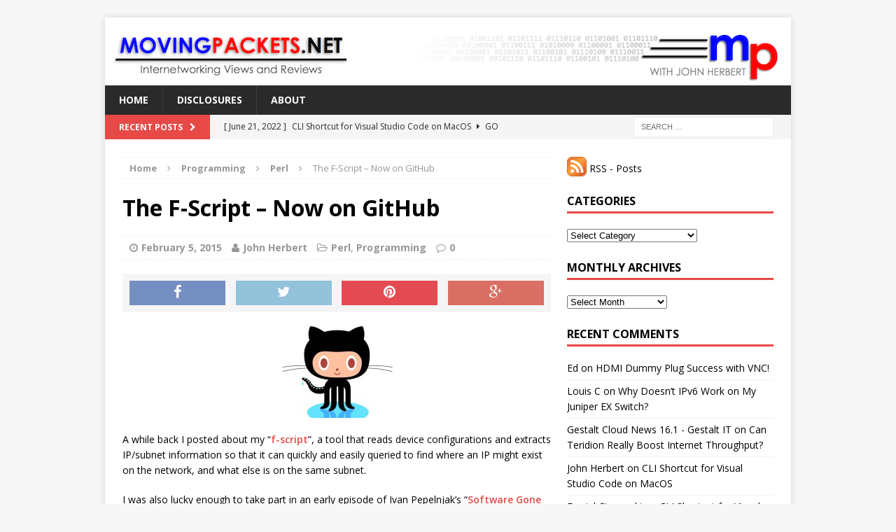

--- FILE ---
content_type: text/html; charset=UTF-8
request_url: https://movingpackets.net/2015/02/05/f-script-now-github/
body_size: 15560
content:
<!DOCTYPE html>
<html class="no-js mh-one-sb" lang="en-US">
<head>
<meta charset="UTF-8">
<meta name="viewport" content="width=device-width, initial-scale=1.0">
<link rel="profile" href="https://gmpg.org/xfn/11" />
<link rel="pingback" href="https://movingpackets.net/xmlrpc.php" />
<meta name='robots' content='index, follow, max-image-preview:large, max-snippet:-1, max-video-preview:-1' />

	<!-- This site is optimized with the Yoast SEO plugin v23.0 - https://yoast.com/wordpress/plugins/seo/ -->
	<title>The F-Script - Now on GitHub - MovingPackets.net</title>
	<meta name="description" content="I have delivered on my promise to put my &quot;f-script&quot; up on GitHub. Link within!" />
	<link rel="canonical" href="https://movingpackets.net/2015/02/05/f-script-now-github/" />
	<meta property="og:locale" content="en_US" />
	<meta property="og:type" content="article" />
	<meta property="og:title" content="The F-Script - Now on GitHub - MovingPackets.net" />
	<meta property="og:description" content="I have delivered on my promise to put my &quot;f-script&quot; up on GitHub. Link within!" />
	<meta property="og:url" content="https://movingpackets.net/2015/02/05/f-script-now-github/" />
	<meta property="og:site_name" content="MovingPackets.net" />
	<meta property="article:published_time" content="2015-02-05T19:11:00+00:00" />
	<meta property="og:image" content="https://static.movingpackets.net/2013/12/github-logo-transparent.jpg" />
	<meta property="og:image:width" content="1024" />
	<meta property="og:image:height" content="1024" />
	<meta property="og:image:type" content="image/jpeg" />
	<meta name="author" content="John Herbert" />
	<meta name="twitter:card" content="summary_large_image" />
	<meta name="twitter:creator" content="@mrtugs" />
	<meta name="twitter:site" content="@mrtugs" />
	<meta name="twitter:label1" content="Written by" />
	<meta name="twitter:data1" content="John Herbert" />
	<meta name="twitter:label2" content="Est. reading time" />
	<meta name="twitter:data2" content="1 minute" />
	<script type="application/ld+json" class="yoast-schema-graph">{"@context":"https://schema.org","@graph":[{"@type":"Article","@id":"https://movingpackets.net/2015/02/05/f-script-now-github/#article","isPartOf":{"@id":"https://movingpackets.net/2015/02/05/f-script-now-github/"},"author":{"name":"John Herbert","@id":"https://movingpackets.net/#/schema/person/67d9c29e7a105394c6dd501777e8c963"},"headline":"The F-Script &#8211; Now on GitHub","datePublished":"2015-02-05T19:11:00+00:00","dateModified":"2015-02-05T19:11:00+00:00","mainEntityOfPage":{"@id":"https://movingpackets.net/2015/02/05/f-script-now-github/"},"wordCount":280,"commentCount":0,"publisher":{"@id":"https://movingpackets.net/#/schema/person/67d9c29e7a105394c6dd501777e8c963"},"image":{"@id":"https://movingpackets.net/2015/02/05/f-script-now-github/#primaryimage"},"thumbnailUrl":"https://static.movingpackets.net/2013/12/github-logo-transparent.jpg","keywords":["GitHub","script"],"articleSection":["Perl","Programming"],"inLanguage":"en-US","potentialAction":[{"@type":"CommentAction","name":"Comment","target":["https://movingpackets.net/2015/02/05/f-script-now-github/#respond"]}]},{"@type":"WebPage","@id":"https://movingpackets.net/2015/02/05/f-script-now-github/","url":"https://movingpackets.net/2015/02/05/f-script-now-github/","name":"The F-Script - Now on GitHub - MovingPackets.net","isPartOf":{"@id":"https://movingpackets.net/#website"},"primaryImageOfPage":{"@id":"https://movingpackets.net/2015/02/05/f-script-now-github/#primaryimage"},"image":{"@id":"https://movingpackets.net/2015/02/05/f-script-now-github/#primaryimage"},"thumbnailUrl":"https://static.movingpackets.net/2013/12/github-logo-transparent.jpg","datePublished":"2015-02-05T19:11:00+00:00","dateModified":"2015-02-05T19:11:00+00:00","description":"I have delivered on my promise to put my \"f-script\" up on GitHub. Link within!","breadcrumb":{"@id":"https://movingpackets.net/2015/02/05/f-script-now-github/#breadcrumb"},"inLanguage":"en-US","potentialAction":[{"@type":"ReadAction","target":["https://movingpackets.net/2015/02/05/f-script-now-github/"]}]},{"@type":"ImageObject","inLanguage":"en-US","@id":"https://movingpackets.net/2015/02/05/f-script-now-github/#primaryimage","url":"https://static.movingpackets.net/2013/12/github-logo-transparent.jpg","contentUrl":"https://static.movingpackets.net/2013/12/github-logo-transparent.jpg","width":1024,"height":1024,"caption":"GitHub Logo"},{"@type":"BreadcrumbList","@id":"https://movingpackets.net/2015/02/05/f-script-now-github/#breadcrumb","itemListElement":[{"@type":"ListItem","position":1,"name":"Home","item":"https://movingpackets.net/"},{"@type":"ListItem","position":2,"name":"The F-Script &#8211; Now on GitHub"}]},{"@type":"WebSite","@id":"https://movingpackets.net/#website","url":"https://movingpackets.net/","name":"MovingPackets.net","description":"Internetworking Views and Reviews","publisher":{"@id":"https://movingpackets.net/#/schema/person/67d9c29e7a105394c6dd501777e8c963"},"potentialAction":[{"@type":"SearchAction","target":{"@type":"EntryPoint","urlTemplate":"https://movingpackets.net/?s={search_term_string}"},"query-input":"required name=search_term_string"}],"inLanguage":"en-US"},{"@type":["Person","Organization"],"@id":"https://movingpackets.net/#/schema/person/67d9c29e7a105394c6dd501777e8c963","name":"John Herbert","image":{"@type":"ImageObject","inLanguage":"en-US","@id":"https://movingpackets.net/#/schema/person/image/","url":"http://static.movingpackets.net/2011/04/johnherbert.jpeg","contentUrl":"http://static.movingpackets.net/2011/04/johnherbert.jpeg","width":180,"height":180,"caption":"John Herbert"},"logo":{"@id":"https://movingpackets.net/#/schema/person/image/"},"sameAs":["http://movingpackets.net/","https://x.com/mrtugs"],"url":"https://movingpackets.net/author/jgherbert/"}]}</script>
	<!-- / Yoast SEO plugin. -->


<link rel='dns-prefetch' href='//secure.gravatar.com' />
<link rel='dns-prefetch' href='//stats.wp.com' />
<link rel='dns-prefetch' href='//fonts.googleapis.com' />
<link rel='dns-prefetch' href='//v0.wordpress.com' />
<link rel="alternate" type="application/rss+xml" title="MovingPackets.net &raquo; Feed" href="https://movingpackets.net/feed/" />
<link rel="alternate" type="application/rss+xml" title="MovingPackets.net &raquo; Comments Feed" href="https://movingpackets.net/comments/feed/" />
<link rel="alternate" type="application/rss+xml" title="MovingPackets.net &raquo; The F-Script &#8211; Now on GitHub Comments Feed" href="https://movingpackets.net/2015/02/05/f-script-now-github/feed/" />
<link rel="alternate" title="oEmbed (JSON)" type="application/json+oembed" href="https://movingpackets.net/wp-json/oembed/1.0/embed?url=https%3A%2F%2Fmovingpackets.net%2F2015%2F02%2F05%2Ff-script-now-github%2F" />
<link rel="alternate" title="oEmbed (XML)" type="text/xml+oembed" href="https://movingpackets.net/wp-json/oembed/1.0/embed?url=https%3A%2F%2Fmovingpackets.net%2F2015%2F02%2F05%2Ff-script-now-github%2F&#038;format=xml" />
<style id='wp-img-auto-sizes-contain-inline-css' type='text/css'>
img:is([sizes=auto i],[sizes^="auto," i]){contain-intrinsic-size:3000px 1500px}
/*# sourceURL=wp-img-auto-sizes-contain-inline-css */
</style>
<style id='wp-emoji-styles-inline-css' type='text/css'>

	img.wp-smiley, img.emoji {
		display: inline !important;
		border: none !important;
		box-shadow: none !important;
		height: 1em !important;
		width: 1em !important;
		margin: 0 0.07em !important;
		vertical-align: -0.1em !important;
		background: none !important;
		padding: 0 !important;
	}
/*# sourceURL=wp-emoji-styles-inline-css */
</style>
<link rel='stylesheet' id='wp-block-library-css' href='https://movingpackets.net/wp-includes/css/dist/block-library/style.min.css?ver=6.9' type='text/css' media='all' />
<style id='global-styles-inline-css' type='text/css'>
:root{--wp--preset--aspect-ratio--square: 1;--wp--preset--aspect-ratio--4-3: 4/3;--wp--preset--aspect-ratio--3-4: 3/4;--wp--preset--aspect-ratio--3-2: 3/2;--wp--preset--aspect-ratio--2-3: 2/3;--wp--preset--aspect-ratio--16-9: 16/9;--wp--preset--aspect-ratio--9-16: 9/16;--wp--preset--color--black: #000000;--wp--preset--color--cyan-bluish-gray: #abb8c3;--wp--preset--color--white: #ffffff;--wp--preset--color--pale-pink: #f78da7;--wp--preset--color--vivid-red: #cf2e2e;--wp--preset--color--luminous-vivid-orange: #ff6900;--wp--preset--color--luminous-vivid-amber: #fcb900;--wp--preset--color--light-green-cyan: #7bdcb5;--wp--preset--color--vivid-green-cyan: #00d084;--wp--preset--color--pale-cyan-blue: #8ed1fc;--wp--preset--color--vivid-cyan-blue: #0693e3;--wp--preset--color--vivid-purple: #9b51e0;--wp--preset--gradient--vivid-cyan-blue-to-vivid-purple: linear-gradient(135deg,rgb(6,147,227) 0%,rgb(155,81,224) 100%);--wp--preset--gradient--light-green-cyan-to-vivid-green-cyan: linear-gradient(135deg,rgb(122,220,180) 0%,rgb(0,208,130) 100%);--wp--preset--gradient--luminous-vivid-amber-to-luminous-vivid-orange: linear-gradient(135deg,rgb(252,185,0) 0%,rgb(255,105,0) 100%);--wp--preset--gradient--luminous-vivid-orange-to-vivid-red: linear-gradient(135deg,rgb(255,105,0) 0%,rgb(207,46,46) 100%);--wp--preset--gradient--very-light-gray-to-cyan-bluish-gray: linear-gradient(135deg,rgb(238,238,238) 0%,rgb(169,184,195) 100%);--wp--preset--gradient--cool-to-warm-spectrum: linear-gradient(135deg,rgb(74,234,220) 0%,rgb(151,120,209) 20%,rgb(207,42,186) 40%,rgb(238,44,130) 60%,rgb(251,105,98) 80%,rgb(254,248,76) 100%);--wp--preset--gradient--blush-light-purple: linear-gradient(135deg,rgb(255,206,236) 0%,rgb(152,150,240) 100%);--wp--preset--gradient--blush-bordeaux: linear-gradient(135deg,rgb(254,205,165) 0%,rgb(254,45,45) 50%,rgb(107,0,62) 100%);--wp--preset--gradient--luminous-dusk: linear-gradient(135deg,rgb(255,203,112) 0%,rgb(199,81,192) 50%,rgb(65,88,208) 100%);--wp--preset--gradient--pale-ocean: linear-gradient(135deg,rgb(255,245,203) 0%,rgb(182,227,212) 50%,rgb(51,167,181) 100%);--wp--preset--gradient--electric-grass: linear-gradient(135deg,rgb(202,248,128) 0%,rgb(113,206,126) 100%);--wp--preset--gradient--midnight: linear-gradient(135deg,rgb(2,3,129) 0%,rgb(40,116,252) 100%);--wp--preset--font-size--small: 13px;--wp--preset--font-size--medium: 20px;--wp--preset--font-size--large: 36px;--wp--preset--font-size--x-large: 42px;--wp--preset--spacing--20: 0.44rem;--wp--preset--spacing--30: 0.67rem;--wp--preset--spacing--40: 1rem;--wp--preset--spacing--50: 1.5rem;--wp--preset--spacing--60: 2.25rem;--wp--preset--spacing--70: 3.38rem;--wp--preset--spacing--80: 5.06rem;--wp--preset--shadow--natural: 6px 6px 9px rgba(0, 0, 0, 0.2);--wp--preset--shadow--deep: 12px 12px 50px rgba(0, 0, 0, 0.4);--wp--preset--shadow--sharp: 6px 6px 0px rgba(0, 0, 0, 0.2);--wp--preset--shadow--outlined: 6px 6px 0px -3px rgb(255, 255, 255), 6px 6px rgb(0, 0, 0);--wp--preset--shadow--crisp: 6px 6px 0px rgb(0, 0, 0);}:where(.is-layout-flex){gap: 0.5em;}:where(.is-layout-grid){gap: 0.5em;}body .is-layout-flex{display: flex;}.is-layout-flex{flex-wrap: wrap;align-items: center;}.is-layout-flex > :is(*, div){margin: 0;}body .is-layout-grid{display: grid;}.is-layout-grid > :is(*, div){margin: 0;}:where(.wp-block-columns.is-layout-flex){gap: 2em;}:where(.wp-block-columns.is-layout-grid){gap: 2em;}:where(.wp-block-post-template.is-layout-flex){gap: 1.25em;}:where(.wp-block-post-template.is-layout-grid){gap: 1.25em;}.has-black-color{color: var(--wp--preset--color--black) !important;}.has-cyan-bluish-gray-color{color: var(--wp--preset--color--cyan-bluish-gray) !important;}.has-white-color{color: var(--wp--preset--color--white) !important;}.has-pale-pink-color{color: var(--wp--preset--color--pale-pink) !important;}.has-vivid-red-color{color: var(--wp--preset--color--vivid-red) !important;}.has-luminous-vivid-orange-color{color: var(--wp--preset--color--luminous-vivid-orange) !important;}.has-luminous-vivid-amber-color{color: var(--wp--preset--color--luminous-vivid-amber) !important;}.has-light-green-cyan-color{color: var(--wp--preset--color--light-green-cyan) !important;}.has-vivid-green-cyan-color{color: var(--wp--preset--color--vivid-green-cyan) !important;}.has-pale-cyan-blue-color{color: var(--wp--preset--color--pale-cyan-blue) !important;}.has-vivid-cyan-blue-color{color: var(--wp--preset--color--vivid-cyan-blue) !important;}.has-vivid-purple-color{color: var(--wp--preset--color--vivid-purple) !important;}.has-black-background-color{background-color: var(--wp--preset--color--black) !important;}.has-cyan-bluish-gray-background-color{background-color: var(--wp--preset--color--cyan-bluish-gray) !important;}.has-white-background-color{background-color: var(--wp--preset--color--white) !important;}.has-pale-pink-background-color{background-color: var(--wp--preset--color--pale-pink) !important;}.has-vivid-red-background-color{background-color: var(--wp--preset--color--vivid-red) !important;}.has-luminous-vivid-orange-background-color{background-color: var(--wp--preset--color--luminous-vivid-orange) !important;}.has-luminous-vivid-amber-background-color{background-color: var(--wp--preset--color--luminous-vivid-amber) !important;}.has-light-green-cyan-background-color{background-color: var(--wp--preset--color--light-green-cyan) !important;}.has-vivid-green-cyan-background-color{background-color: var(--wp--preset--color--vivid-green-cyan) !important;}.has-pale-cyan-blue-background-color{background-color: var(--wp--preset--color--pale-cyan-blue) !important;}.has-vivid-cyan-blue-background-color{background-color: var(--wp--preset--color--vivid-cyan-blue) !important;}.has-vivid-purple-background-color{background-color: var(--wp--preset--color--vivid-purple) !important;}.has-black-border-color{border-color: var(--wp--preset--color--black) !important;}.has-cyan-bluish-gray-border-color{border-color: var(--wp--preset--color--cyan-bluish-gray) !important;}.has-white-border-color{border-color: var(--wp--preset--color--white) !important;}.has-pale-pink-border-color{border-color: var(--wp--preset--color--pale-pink) !important;}.has-vivid-red-border-color{border-color: var(--wp--preset--color--vivid-red) !important;}.has-luminous-vivid-orange-border-color{border-color: var(--wp--preset--color--luminous-vivid-orange) !important;}.has-luminous-vivid-amber-border-color{border-color: var(--wp--preset--color--luminous-vivid-amber) !important;}.has-light-green-cyan-border-color{border-color: var(--wp--preset--color--light-green-cyan) !important;}.has-vivid-green-cyan-border-color{border-color: var(--wp--preset--color--vivid-green-cyan) !important;}.has-pale-cyan-blue-border-color{border-color: var(--wp--preset--color--pale-cyan-blue) !important;}.has-vivid-cyan-blue-border-color{border-color: var(--wp--preset--color--vivid-cyan-blue) !important;}.has-vivid-purple-border-color{border-color: var(--wp--preset--color--vivid-purple) !important;}.has-vivid-cyan-blue-to-vivid-purple-gradient-background{background: var(--wp--preset--gradient--vivid-cyan-blue-to-vivid-purple) !important;}.has-light-green-cyan-to-vivid-green-cyan-gradient-background{background: var(--wp--preset--gradient--light-green-cyan-to-vivid-green-cyan) !important;}.has-luminous-vivid-amber-to-luminous-vivid-orange-gradient-background{background: var(--wp--preset--gradient--luminous-vivid-amber-to-luminous-vivid-orange) !important;}.has-luminous-vivid-orange-to-vivid-red-gradient-background{background: var(--wp--preset--gradient--luminous-vivid-orange-to-vivid-red) !important;}.has-very-light-gray-to-cyan-bluish-gray-gradient-background{background: var(--wp--preset--gradient--very-light-gray-to-cyan-bluish-gray) !important;}.has-cool-to-warm-spectrum-gradient-background{background: var(--wp--preset--gradient--cool-to-warm-spectrum) !important;}.has-blush-light-purple-gradient-background{background: var(--wp--preset--gradient--blush-light-purple) !important;}.has-blush-bordeaux-gradient-background{background: var(--wp--preset--gradient--blush-bordeaux) !important;}.has-luminous-dusk-gradient-background{background: var(--wp--preset--gradient--luminous-dusk) !important;}.has-pale-ocean-gradient-background{background: var(--wp--preset--gradient--pale-ocean) !important;}.has-electric-grass-gradient-background{background: var(--wp--preset--gradient--electric-grass) !important;}.has-midnight-gradient-background{background: var(--wp--preset--gradient--midnight) !important;}.has-small-font-size{font-size: var(--wp--preset--font-size--small) !important;}.has-medium-font-size{font-size: var(--wp--preset--font-size--medium) !important;}.has-large-font-size{font-size: var(--wp--preset--font-size--large) !important;}.has-x-large-font-size{font-size: var(--wp--preset--font-size--x-large) !important;}
/*# sourceURL=global-styles-inline-css */
</style>

<style id='classic-theme-styles-inline-css' type='text/css'>
/*! This file is auto-generated */
.wp-block-button__link{color:#fff;background-color:#32373c;border-radius:9999px;box-shadow:none;text-decoration:none;padding:calc(.667em + 2px) calc(1.333em + 2px);font-size:1.125em}.wp-block-file__button{background:#32373c;color:#fff;text-decoration:none}
/*# sourceURL=/wp-includes/css/classic-themes.min.css */
</style>
<link rel='stylesheet' id='mh-magazine-css' href='https://movingpackets.net/wp-content/themes/mh-magazine/style.css?ver=3.3.1' type='text/css' media='all' />
<link rel='stylesheet' id='mh-font-awesome-css' href='https://movingpackets.net/wp-content/themes/mh-magazine/includes/font-awesome.min.css' type='text/css' media='all' />
<link rel='stylesheet' id='mh-google-fonts-css' href='https://fonts.googleapis.com/css?family=Open+Sans:300,400,400italic,600,700' type='text/css' media='all' />
<style id='akismet-widget-style-inline-css' type='text/css'>

			.a-stats {
				--akismet-color-mid-green: #357b49;
				--akismet-color-white: #fff;
				--akismet-color-light-grey: #f6f7f7;

				max-width: 350px;
				width: auto;
			}

			.a-stats * {
				all: unset;
				box-sizing: border-box;
			}

			.a-stats strong {
				font-weight: 600;
			}

			.a-stats a.a-stats__link,
			.a-stats a.a-stats__link:visited,
			.a-stats a.a-stats__link:active {
				background: var(--akismet-color-mid-green);
				border: none;
				box-shadow: none;
				border-radius: 8px;
				color: var(--akismet-color-white);
				cursor: pointer;
				display: block;
				font-family: -apple-system, BlinkMacSystemFont, 'Segoe UI', 'Roboto', 'Oxygen-Sans', 'Ubuntu', 'Cantarell', 'Helvetica Neue', sans-serif;
				font-weight: 500;
				padding: 12px;
				text-align: center;
				text-decoration: none;
				transition: all 0.2s ease;
			}

			/* Extra specificity to deal with TwentyTwentyOne focus style */
			.widget .a-stats a.a-stats__link:focus {
				background: var(--akismet-color-mid-green);
				color: var(--akismet-color-white);
				text-decoration: none;
			}

			.a-stats a.a-stats__link:hover {
				filter: brightness(110%);
				box-shadow: 0 4px 12px rgba(0, 0, 0, 0.06), 0 0 2px rgba(0, 0, 0, 0.16);
			}

			.a-stats .count {
				color: var(--akismet-color-white);
				display: block;
				font-size: 1.5em;
				line-height: 1.4;
				padding: 0 13px;
				white-space: nowrap;
			}
		
/*# sourceURL=akismet-widget-style-inline-css */
</style>
<link rel='stylesheet' id='social-logos-css' href='https://movingpackets.net/wp-content/plugins/jetpack/_inc/social-logos/social-logos.min.css?ver=13.6.1' type='text/css' media='all' />
<link rel='stylesheet' id='jetpack_css-css' href='https://movingpackets.net/wp-content/plugins/jetpack/css/jetpack.css?ver=13.6.1' type='text/css' media='all' />
<link rel="https://api.w.org/" href="https://movingpackets.net/wp-json/" /><link rel="alternate" title="JSON" type="application/json" href="https://movingpackets.net/wp-json/wp/v2/posts/3518" /><link rel="EditURI" type="application/rsd+xml" title="RSD" href="https://movingpackets.net/xmlrpc.php?rsd" />
<meta name="generator" content="WordPress 6.9" />
<link rel='shortlink' href='https://wp.me/p5C6uf-UK' />
	<style>img#wpstats{display:none}</style>
		<style data-context="foundation-flickity-css">/*! Flickity v2.0.2
http://flickity.metafizzy.co
---------------------------------------------- */.flickity-enabled{position:relative}.flickity-enabled:focus{outline:0}.flickity-viewport{overflow:hidden;position:relative;height:100%}.flickity-slider{position:absolute;width:100%;height:100%}.flickity-enabled.is-draggable{-webkit-tap-highlight-color:transparent;tap-highlight-color:transparent;-webkit-user-select:none;-moz-user-select:none;-ms-user-select:none;user-select:none}.flickity-enabled.is-draggable .flickity-viewport{cursor:move;cursor:-webkit-grab;cursor:grab}.flickity-enabled.is-draggable .flickity-viewport.is-pointer-down{cursor:-webkit-grabbing;cursor:grabbing}.flickity-prev-next-button{position:absolute;top:50%;width:44px;height:44px;border:none;border-radius:50%;background:#fff;background:hsla(0,0%,100%,.75);cursor:pointer;-webkit-transform:translateY(-50%);transform:translateY(-50%)}.flickity-prev-next-button:hover{background:#fff}.flickity-prev-next-button:focus{outline:0;box-shadow:0 0 0 5px #09f}.flickity-prev-next-button:active{opacity:.6}.flickity-prev-next-button.previous{left:10px}.flickity-prev-next-button.next{right:10px}.flickity-rtl .flickity-prev-next-button.previous{left:auto;right:10px}.flickity-rtl .flickity-prev-next-button.next{right:auto;left:10px}.flickity-prev-next-button:disabled{opacity:.3;cursor:auto}.flickity-prev-next-button svg{position:absolute;left:20%;top:20%;width:60%;height:60%}.flickity-prev-next-button .arrow{fill:#333}.flickity-page-dots{position:absolute;width:100%;bottom:-25px;padding:0;margin:0;list-style:none;text-align:center;line-height:1}.flickity-rtl .flickity-page-dots{direction:rtl}.flickity-page-dots .dot{display:inline-block;width:10px;height:10px;margin:0 8px;background:#333;border-radius:50%;opacity:.25;cursor:pointer}.flickity-page-dots .dot.is-selected{opacity:1}</style><style data-context="foundation-slideout-css">.slideout-menu{position:fixed;left:0;top:0;bottom:0;right:auto;z-index:0;width:256px;overflow-y:auto;-webkit-overflow-scrolling:touch;display:none}.slideout-menu.pushit-right{left:auto;right:0}.slideout-panel{position:relative;z-index:1;will-change:transform}.slideout-open,.slideout-open .slideout-panel,.slideout-open body{overflow:hidden}.slideout-open .slideout-menu{display:block}.pushit{display:none}</style><!--[if lt IE 9]>
<script src="https://movingpackets.net/wp-content/themes/mh-magazine/js/css3-mediaqueries.js"></script>
<![endif]-->
<style type="text/css">.recentcomments a{display:inline !important;padding:0 !important;margin:0 !important;}</style><style>.ios7.web-app-mode.has-fixed header{ background-color: rgba(45,53,63,.88);}</style></head>
<body id="mh-mobile" class="wp-singular post-template-default single single-post postid-3518 single-format-standard wp-theme-mh-magazine mh-boxed-layout mh-right-sb mh-loop-layout1 mh-widget-layout1">
<div class="mh-container mh-container-outer">
<div class="mh-header-mobile-nav clearfix"></div>
	<div class="mh-preheader">
    	<div class="mh-container mh-container-inner mh-row clearfix">
							<div class="mh-header-bar-content mh-header-bar-top-left mh-col-2-3 clearfix">
									</div>
										<div class="mh-header-bar-content mh-header-bar-top-right mh-col-1-3 clearfix">
									</div>
					</div>
	</div>
<header class="mh-header">
	<div class="mh-container mh-container-inner mh-row clearfix">
		<div class="mh-col-1-1 mh-custom-header">
<a href="https://movingpackets.net/" title="MovingPackets.net" rel="home">
<div class="mh-site-logo" role="banner">
<img class="mh-header-image" src="https://static.movingpackets.net/2015/08/cropped-mp_header.png" height="95" width="970" alt="MovingPackets.net" />
</div>
</a>
</div>
	</div>
	<div class="mh-main-nav-wrap">
		<nav class="mh-main-nav mh-container mh-container-inner clearfix">
			<div class="menu-home-page-container"><ul id="menu-home-page" class="menu"><li id="menu-item-3461" class="menu-item menu-item-type-custom menu-item-object-custom menu-item-home menu-item-3461"><a href="https://movingpackets.net/">Home</a></li>
<li id="menu-item-3462" class="menu-item menu-item-type-post_type menu-item-object-page menu-item-3462"><a href="https://movingpackets.net/disclosures/">Disclosures</a></li>
<li id="menu-item-3463" class="menu-item menu-item-type-post_type menu-item-object-page menu-item-3463"><a href="https://movingpackets.net/about/">About</a></li>
</ul></div>		</nav>
	</div>
	</header>
	<div class="mh-subheader">
		<div class="mh-container mh-container-inner mh-row clearfix">
							<div class="mh-header-bar-content mh-header-bar-bottom-left mh-col-2-3 clearfix">
											<div class="mh-header-ticker mh-header-ticker-bottom">
							<div class="mh-ticker-bottom">
			<div class="mh-ticker-title mh-ticker-title-bottom">
			Recent Posts<i class="fa fa-chevron-right"></i>		</div>
		<div class="mh-ticker-content mh-ticker-content-bottom">
		<ul id="mh-ticker-loop-bottom">				<li class="mh-ticker-item mh-ticker-item-bottom">
					<a href="https://movingpackets.net/2022/06/21/cli-shortcut-for-visual-studio-code-on-macos/" title="CLI Shortcut for Visual Studio Code on MacOS">
						<span class="mh-ticker-item-date mh-ticker-item-date-bottom">
                        	[ June 21, 2022 ]                        </span>
						<span class="mh-ticker-item-title mh-ticker-item-title-bottom">
							CLI Shortcut for Visual Studio Code on MacOS						</span>
						<span class="mh-ticker-item-cat mh-ticker-item-cat-bottom">
							<i class="fa fa-caret-right"></i>
														Go						</span>
					</a>
				</li>				<li class="mh-ticker-item mh-ticker-item-bottom">
					<a href="https://movingpackets.net/2022/01/28/zerotier-the-amazing-connectivity-product-you-need-now/" title="Why Haven&#8217;t I Tried ZeroTier Before?">
						<span class="mh-ticker-item-date mh-ticker-item-date-bottom">
                        	[ January 28, 2022 ]                        </span>
						<span class="mh-ticker-item-title mh-ticker-item-title-bottom">
							Why Haven&#8217;t I Tried ZeroTier Before?						</span>
						<span class="mh-ticker-item-cat mh-ticker-item-cat-bottom">
							<i class="fa fa-caret-right"></i>
														NFD27						</span>
					</a>
				</li>				<li class="mh-ticker-item mh-ticker-item-bottom">
					<a href="https://movingpackets.net/2021/03/19/hdmi-dummy-plug-success-with-vnc/" title="HDMI Dummy Plug Success with VNC!">
						<span class="mh-ticker-item-date mh-ticker-item-date-bottom">
                        	[ March 19, 2021 ]                        </span>
						<span class="mh-ticker-item-title mh-ticker-item-title-bottom">
							HDMI Dummy Plug Success with VNC!						</span>
						<span class="mh-ticker-item-cat mh-ticker-item-cat-bottom">
							<i class="fa fa-caret-right"></i>
														Compute						</span>
					</a>
				</li>				<li class="mh-ticker-item mh-ticker-item-bottom">
					<a href="https://movingpackets.net/2021/03/17/vnc-cannot-currently-show-the-desktop/" title="VNC Cannot Currently Show the Desktop">
						<span class="mh-ticker-item-date mh-ticker-item-date-bottom">
                        	[ March 17, 2021 ]                        </span>
						<span class="mh-ticker-item-title mh-ticker-item-title-bottom">
							VNC Cannot Currently Show the Desktop						</span>
						<span class="mh-ticker-item-cat mh-ticker-item-cat-bottom">
							<i class="fa fa-caret-right"></i>
														Compute						</span>
					</a>
				</li>				<li class="mh-ticker-item mh-ticker-item-bottom">
					<a href="https://movingpackets.net/2021/02/18/zodiac-fx-gets-a-3d-printed-case/" title="Zodiac FX Gets a 3D Printed Case">
						<span class="mh-ticker-item-date mh-ticker-item-date-bottom">
                        	[ February 18, 2021 ]                        </span>
						<span class="mh-ticker-item-title mh-ticker-item-title-bottom">
							Zodiac FX Gets a 3D Printed Case						</span>
						<span class="mh-ticker-item-cat mh-ticker-item-cat-bottom">
							<i class="fa fa-caret-right"></i>
														3D Printing						</span>
					</a>
				</li>		</ul>
	</div>
</div>						</div>
									</div>
										<div class="mh-header-bar-content mh-header-bar-bottom-right mh-col-1-3 clearfix">
											<aside class="mh-header-search mh-header-search-bottom">
							<form role="search" method="get" class="search-form" action="https://movingpackets.net/">
				<label>
					<span class="screen-reader-text">Search for:</span>
					<input type="search" class="search-field" placeholder="Search &hellip;" value="" name="s" />
				</label>
				<input type="submit" class="search-submit" value="Search" />
			</form>						</aside>
									</div>
					</div>
	</div>
<div class="mh-wrapper clearfix">
	<div class="mh-main clearfix">
		<div id="main-content" class="mh-content"><nav class="mh-breadcrumb"><span itemscope itemtype="http://data-vocabulary.org/Breadcrumb"><a href="https://movingpackets.net" itemprop="url"><span itemprop="title">Home</span></a></span><span class="mh-breadcrumb-delimiter"><i class="fa fa-angle-right"></i></span><a href="https://movingpackets.net/category/programming/">Programming</a><span class="mh-breadcrumb-delimiter"><i class="fa fa-angle-right"></i></span><span itemscope itemtype="http://data-vocabulary.org/Breadcrumb"><a href="https://movingpackets.net/category/programming/perl/" itemprop="url"><span itemprop="title">Perl</span></a></span><span class="mh-breadcrumb-delimiter"><i class="fa fa-angle-right"></i></span>The F-Script &#8211; Now on GitHub</nav>
<article id="post-3518" class="post-3518 post type-post status-publish format-standard has-post-thumbnail hentry category-perl category-programming tag-github tag-script">
	<header class="entry-header clearfix">
		<h1 class="entry-title">
			The F-Script &#8211; Now on GitHub		</h1>
		<p class="mh-meta entry-meta">
<span class="entry-meta-date updated"><i class="fa fa-clock-o"></i><a href="https://movingpackets.net/2015/02/">February 5, 2015</a></span>
<span class="entry-meta-author author vcard"><i class="fa fa-user"></i><a class="fn" href="https://movingpackets.net/author/jgherbert/">John Herbert</a></span>
<span class="entry-meta-categories"><i class="fa fa-folder-open-o"></i><a href="https://movingpackets.net/category/programming/perl/" rel="category tag">Perl</a>, <a href="https://movingpackets.net/category/programming/" rel="category tag">Programming</a></span>
<span class="entry-meta-comments"><i class="fa fa-comment-o"></i><a class="mh-comment-scroll" href="https://movingpackets.net/2015/02/05/f-script-now-github/#mh-comments">0</a></span>
</p>
	</header>
		<div class="entry-content clearfix"><div class="mh-social-top">
<div class="mh-share-buttons mh-row clearfix">
	<a class="mh-col-1-4 mh-facebook" href="#" onclick="window.open('https://www.facebook.com/sharer.php?u=https://movingpackets.net/2015/02/05/f-script-now-github/&t=The F-Script &#8211; Now on GitHub', 'facebookShare', 'width=626,height=436'); return false;" title="Share on Facebook">
		<span class="mh-share-button"><i class="fa fa-facebook fa-2x"></i></span>
	</a>
	<a class="mh-col-1-4 mh-twitter" href="#" onclick="window.open('https://twitter.com/share?text=The F-Script &#8211; Now on GitHub -&url=https://movingpackets.net/2015/02/05/f-script-now-github/', 'twitterShare', 'width=626,height=436'); return false;" title="Tweet This Post">
		<span class="mh-share-button"><i class="fa fa-twitter fa-2x"></i></span>
	</a>
	<a class="mh-col-1-4 mh-pinterest" href="#" onclick="window.open('https://pinterest.com/pin/create/button/?url=https://movingpackets.net/2015/02/05/f-script-now-github/&media=https://static.movingpackets.net/2013/12/github-logo-transparent.jpg&description=The F-Script &#8211; Now on GitHub', 'pinterestShare', 'width=750,height=350'); return false;" title="Pin This Post">
		<span class="mh-share-button"><i class="fa fa-pinterest fa-2x"></i></span>
	</a>
	<a class="mh-col-1-4 mh-googleplus" href="#" onclick="window.open('https://plusone.google.com/_/+1/confirm?hl=en-US&url=https://movingpackets.net/2015/02/05/f-script-now-github/', 'googleShare', 'width=626,height=436'); return false;" title="Share on Google+" target="_blank">
		<span class="mh-share-button"><i class="fa fa-google-plus fa-2x"></i></span>
	</a>
</div></div>
<p><img decoding="async" class=" wp-image-2445 size-thumbnail aligncenter" src="http://static.movingpackets.net/2013/12/github-logo-transparent-174x131.jpg" alt="GitHub Logo" width="174" height="131" srcset="https://static.movingpackets.net/2013/12/github-logo-transparent-174x131.jpg 174w, https://static.movingpackets.net/2013/12/github-logo-transparent-70x53.jpg 70w" sizes="(max-width: 174px) 100vw, 174px" /></p>
<p>A while back I posted about my “<a href="https://movingpackets.net/2014/06/18/f-script-finding-ips-anywhere/">f-script</a>”, a tool that reads device configurations and extracts IP/subnet information so that it can quickly and easily queried to find where an IP might exist on the network, and what else is on the same subnet.</p>
<p>I was also lucky enough to take part in an early episode of Ivan Pepelnjak’s “<a href="http://www.ipspace.net/Podcast/Software_Gone_Wild">Software Gone Wild</a>” podcast where I <a href="https://movingpackets.net/2014/07/11/talking-software-gone-wild/">talked about network automation</a> and in particular, the f-script. In that podcast I promised that I would put the f-script up on GitHub once I had the time to clean it up a little and remove things that tied it to a particular environment.</p>
<p>At the end of 2014 I finally uploaded the scripts, and you are now in the lucky position of being able to laugh at how badly it’s written (and really, it is) or, better still, to help me improve it by submitting your own edits. Bear in mind that this started off as a hack (“I’ll do it like this just to prove that it can work”) and as with so many temporary solutions, ended up never being rewritten “properly”. Still, it works and has been pretty successful in my environment.</p>
<p>So please check it out &#8211; <a href="https://github.com/jgherbert/the-f-tool">https://github.com/jgherbert/the-f-tool</a> and let me know what you think. Or better still, fork it, improve it, and submit some pull requests back to me! If you have any questions please reach out to me; there’s a contact form on my <a href="https://movingpackets.net/about/">About page</a>.</p>
<p>P.S. Please be gentle, even if you think it should have been written in Python not Perl, mmkay?</p>
<div class="sharedaddy sd-sharing-enabled"><div class="robots-nocontent sd-block sd-social sd-social-icon-text sd-sharing"><h3 class="sd-title">Share this:</h3><div class="sd-content"><ul><li class="share-twitter"><a rel="nofollow noopener noreferrer" data-shared="sharing-twitter-3518" class="share-twitter sd-button share-icon" href="https://movingpackets.net/2015/02/05/f-script-now-github/?share=twitter" target="_blank" title="Click to share on Twitter" ><span>Twitter</span></a></li><li class="share-facebook"><a rel="nofollow noopener noreferrer" data-shared="sharing-facebook-3518" class="share-facebook sd-button share-icon" href="https://movingpackets.net/2015/02/05/f-script-now-github/?share=facebook" target="_blank" title="Click to share on Facebook" ><span>Facebook</span></a></li><li class="share-reddit"><a rel="nofollow noopener noreferrer" data-shared="" class="share-reddit sd-button share-icon" href="https://movingpackets.net/2015/02/05/f-script-now-github/?share=reddit" target="_blank" title="Click to share on Reddit" ><span>Reddit</span></a></li><li class="share-linkedin"><a rel="nofollow noopener noreferrer" data-shared="sharing-linkedin-3518" class="share-linkedin sd-button share-icon" href="https://movingpackets.net/2015/02/05/f-script-now-github/?share=linkedin" target="_blank" title="Click to share on LinkedIn" ><span>LinkedIn</span></a></li><li class="share-end"></li></ul></div></div></div>
<div id='jp-relatedposts' class='jp-relatedposts' >
	<h3 class="jp-relatedposts-headline"><em>Related</em></h3>
</div><div class="mh-social-bottom">
<div class="mh-share-buttons mh-row clearfix">
	<a class="mh-col-1-4 mh-facebook" href="#" onclick="window.open('https://www.facebook.com/sharer.php?u=https://movingpackets.net/2015/02/05/f-script-now-github/&t=The F-Script &#8211; Now on GitHub', 'facebookShare', 'width=626,height=436'); return false;" title="Share on Facebook">
		<span class="mh-share-button"><i class="fa fa-facebook fa-2x"></i></span>
	</a>
	<a class="mh-col-1-4 mh-twitter" href="#" onclick="window.open('https://twitter.com/share?text=The F-Script &#8211; Now on GitHub -&url=https://movingpackets.net/2015/02/05/f-script-now-github/', 'twitterShare', 'width=626,height=436'); return false;" title="Tweet This Post">
		<span class="mh-share-button"><i class="fa fa-twitter fa-2x"></i></span>
	</a>
	<a class="mh-col-1-4 mh-pinterest" href="#" onclick="window.open('https://pinterest.com/pin/create/button/?url=https://movingpackets.net/2015/02/05/f-script-now-github/&media=https://static.movingpackets.net/2013/12/github-logo-transparent.jpg&description=The F-Script &#8211; Now on GitHub', 'pinterestShare', 'width=750,height=350'); return false;" title="Pin This Post">
		<span class="mh-share-button"><i class="fa fa-pinterest fa-2x"></i></span>
	</a>
	<a class="mh-col-1-4 mh-googleplus" href="#" onclick="window.open('https://plusone.google.com/_/+1/confirm?hl=en-US&url=https://movingpackets.net/2015/02/05/f-script-now-github/', 'googleShare', 'width=626,height=436'); return false;" title="Share on Google+" target="_blank">
		<span class="mh-share-button"><i class="fa fa-google-plus fa-2x"></i></span>
	</a>
</div></div>
	</div>
	<div class="entry-tags clearfix"><i class="fa fa-tag"></i><ul><li><a href="https://movingpackets.net/tag/github/" rel="tag">GitHub</a></li><li><a href="https://movingpackets.net/tag/script/" rel="tag">script</a></li></ul></div>	</article><nav class="mh-post-nav-wrap clearfix" role="navigation">
<div class="mh-post-nav-prev mh-post-nav">
<a href="https://movingpackets.net/2015/01/28/big-switch-getting-bigger-much-bigger/" rel="prev">Previous article</a></div>
<div class="mh-post-nav-next mh-post-nav">
<a href="https://movingpackets.net/2015/02/09/networking-field-day-9-almost/" rel="next">Next article</a></div>
</nav>
<section class="mh-related-content">
<h3 class="mh-section-title mh-related-content-title">Related Articles</h3>
<div class="mh-related-wrap mh-row clearfix">
<article id="post-577" class="mh-col-1-3 mh-posts-grid-item clearfix">
	<div class="mh-posts-grid-thumb">
		<a href="https://movingpackets.net/2011/12/07/guide-to-making-changes/" title="The Network Engineer&#8217;s Guide to Making Changes"><img class="mh-image-placeholder" src="https://movingpackets.net/wp-content/themes/mh-magazine/images/placeholder-medium.png" alt="No Picture" />		</a>
		<div class="mh-image-caption mh-posts-grid-caption">
			Cisco		</div>
	</div>
	<h3 class="mh-posts-grid-title">
		<a href="https://movingpackets.net/2011/12/07/guide-to-making-changes/" title="The Network Engineer&#8217;s Guide to Making Changes" rel="bookmark">
			The Network Engineer&#8217;s Guide to Making Changes		</a>
	</h3>
	<div class="mh-meta mh-posts-grid-meta">
		<span class="mh-meta-date updated"><i class="fa fa-clock-o"></i>December 7, 2011</span>
<span class="mh-meta-author author vcard"><i class="fa fa-user"></i><a class="fn" href="https://movingpackets.net/author/jgherbert/">John Herbert</a></span>
<span class="mh-meta-comments"><i class="fa fa-comment-o"></i><a class="mh-comment-count-link" href="https://movingpackets.net/2011/12/07/guide-to-making-changes/#mh-comments">26</a></span>
	</div>
</article><article id="post-2443" class="mh-col-1-3 mh-posts-grid-item clearfix">
	<div class="mh-posts-grid-thumb">
		<a href="https://movingpackets.net/2013/12/04/github-edit-juniper-ez-library/" title="GitHub N00b Makes Huge Edit to Juniper EZ Library"><img width="245" height="245" src="https://static.movingpackets.net/2013/12/github-logo-transparent.jpg" class="attachment-mh-magazine-medium size-mh-magazine-medium wp-post-image" alt="GitHub Logo" decoding="async" fetchpriority="high" srcset="https://static.movingpackets.net/2013/12/github-logo-transparent.jpg 1024w, https://static.movingpackets.net/2013/12/github-logo-transparent-300x300.jpg 300w, https://static.movingpackets.net/2013/12/github-logo-transparent-144x144.jpg 144w, https://static.movingpackets.net/2013/12/github-logo-transparent-900x900.jpg 900w" sizes="(max-width: 245px) 100vw, 245px" />		</a>
		<div class="mh-image-caption mh-posts-grid-caption">
			Juniper		</div>
	</div>
	<h3 class="mh-posts-grid-title">
		<a href="https://movingpackets.net/2013/12/04/github-edit-juniper-ez-library/" title="GitHub N00b Makes Huge Edit to Juniper EZ Library" rel="bookmark">
			GitHub N00b Makes Huge Edit to Juniper EZ Library		</a>
	</h3>
	<div class="mh-meta mh-posts-grid-meta">
		<span class="mh-meta-date updated"><i class="fa fa-clock-o"></i>December 4, 2013</span>
<span class="mh-meta-author author vcard"><i class="fa fa-user"></i><a class="fn" href="https://movingpackets.net/author/jgherbert/">John Herbert</a></span>
<span class="mh-meta-comments"><i class="fa fa-comment-o"></i><a class="mh-comment-count-link" href="https://movingpackets.net/2013/12/04/github-edit-juniper-ez-library/#mh-comments">4</a></span>
	</div>
</article><article id="post-2995" class="mh-col-1-3 mh-posts-grid-item clearfix">
	<div class="mh-posts-grid-thumb">
		<a href="https://movingpackets.net/2014/06/18/f-script-finding-ips-anywhere/" title="The &#8216;f&#8217; Script &#8211; Finding IPs Anywhere"><img width="326" height="107" src="https://static.movingpackets.net/2014/06/f-script.png" class="attachment-mh-magazine-medium size-mh-magazine-medium wp-post-image" alt="f-script" decoding="async" srcset="https://static.movingpackets.net/2014/06/f-script.png 479w, https://static.movingpackets.net/2014/06/f-script-300x98.png 300w" sizes="(max-width: 326px) 100vw, 326px" />		</a>
		<div class="mh-image-caption mh-posts-grid-caption">
			Networking		</div>
	</div>
	<h3 class="mh-posts-grid-title">
		<a href="https://movingpackets.net/2014/06/18/f-script-finding-ips-anywhere/" title="The &#8216;f&#8217; Script &#8211; Finding IPs Anywhere" rel="bookmark">
			The &#8216;f&#8217; Script &#8211; Finding IPs Anywhere		</a>
	</h3>
	<div class="mh-meta mh-posts-grid-meta">
		<span class="mh-meta-date updated"><i class="fa fa-clock-o"></i>June 18, 2014</span>
<span class="mh-meta-author author vcard"><i class="fa fa-user"></i><a class="fn" href="https://movingpackets.net/author/jgherbert/">John Herbert</a></span>
<span class="mh-meta-comments"><i class="fa fa-comment-o"></i><a class="mh-comment-count-link" href="https://movingpackets.net/2014/06/18/f-script-finding-ips-anywhere/#mh-comments">8</a></span>
	</div>
</article></div>
</section>
<h4 id="mh-comments" class="mh-section-title mh-comment-form-title">Be the first to comment</h4>
	<div id="respond" class="comment-respond">
		<h3 id="reply-title" class="comment-reply-title">Leave a Reply <small><a rel="nofollow" id="cancel-comment-reply-link" href="/2015/02/05/f-script-now-github/#respond" style="display:none;">Cancel reply</a></small></h3><form action="https://movingpackets.net/wp-comments-post.php" method="post" id="commentform" class="comment-form"><p class="comment-notes">Your email address will not be published.</p><p class="comment-form-comment"><label for="comment">Comment</label><br/><textarea id="comment" name="comment" cols="45" rows="5" aria-required="true"></textarea></p><p class="comment-form-author"><label for="author">Name </label><span class="required">*</span><br/><input id="author" name="author" type="text" value="" size="30" aria-required='true' /></p>
<p class="comment-form-email"><label for="email">Email </label><span class="required">*</span><br/><input id="email" name="email" type="text" value="" size="30" aria-required='true' /></p>
<p class="comment-form-url"><label for="url">Website</label><br/><input id="url" name="url" type="text" value="" size="30" /></p>
<p class="comment-subscription-form"><input type="checkbox" name="subscribe_comments" id="subscribe_comments" value="subscribe" style="width: auto; -moz-appearance: checkbox; -webkit-appearance: checkbox;" /> <label class="subscribe-label" id="subscribe-label" for="subscribe_comments">Notify me of follow-up comments by email.</label></p><p class="comment-subscription-form"><input type="checkbox" name="subscribe_blog" id="subscribe_blog" value="subscribe" style="width: auto; -moz-appearance: checkbox; -webkit-appearance: checkbox;" /> <label class="subscribe-label" id="subscribe-blog-label" for="subscribe_blog">Notify me of new posts by email.</label></p><p class="form-submit"><input name="submit" type="submit" id="submit" class="submit" value="Post Comment" /> <input type='hidden' name='comment_post_ID' value='3518' id='comment_post_ID' />
<input type='hidden' name='comment_parent' id='comment_parent' value='0' />
</p><p style="display: none;"><input type="hidden" id="akismet_comment_nonce" name="akismet_comment_nonce" value="98933ce6c7" /></p><p style="display: none !important;" class="akismet-fields-container" data-prefix="ak_"><label>&#916;<textarea name="ak_hp_textarea" cols="45" rows="8" maxlength="100"></textarea></label><input type="hidden" id="ak_js_1" name="ak_js" value="149"/><script>document.getElementById( "ak_js_1" ).setAttribute( "value", ( new Date() ).getTime() );</script></p></form>	</div><!-- #respond -->
	<p class="akismet_comment_form_privacy_notice">This site uses Akismet to reduce spam. <a href="https://akismet.com/privacy/" target="_blank" rel="nofollow noopener">Learn how your comment data is processed.</a></p>		</div>
			<aside class="mh-widget-col-1 mh-sidebar"><div id="rss_links-4" class="mh-widget widget_rss_links"><p><a target="_self" href="https://movingpackets.net/feed/" title="Subscribe to posts"><img src="https://movingpackets.net/wp-content/plugins/jetpack/images/rss/orange-medium.png" alt="RSS feed" />&nbsp;RSS - Posts</a></p>
</div><div id="categories-5" class="mh-widget widget_categories"><h4 class="mh-widget-title"><span class="mh-widget-title-inner">Categories</span></h4><form action="https://movingpackets.net" method="get"><label class="screen-reader-text" for="cat">Categories</label><select  name='cat' id='cat' class='postform'>
	<option value='-1'>Select Category</option>
	<option class="level-0" value="2">30Blogs30Days&nbsp;&nbsp;(33)</option>
	<option class="level-0" value="711">3D Printing&nbsp;&nbsp;(1)</option>
	<option class="level-0" value="698">Automation&nbsp;&nbsp;(7)</option>
	<option class="level-0" value="620">Compute&nbsp;&nbsp;(5)</option>
	<option class="level-1" value="623">&nbsp;&nbsp;&nbsp;Dell&nbsp;&nbsp;(2)</option>
	<option class="level-1" value="621">&nbsp;&nbsp;&nbsp;Skyport Systems&nbsp;&nbsp;(1)</option>
	<option class="level-0" value="3">Computing&nbsp;&nbsp;(10)</option>
	<option class="level-1" value="34">&nbsp;&nbsp;&nbsp;Apple&nbsp;&nbsp;(7)</option>
	<option class="level-1" value="6">&nbsp;&nbsp;&nbsp;Microsoft&nbsp;&nbsp;(3)</option>
	<option class="level-0" value="4">Events&nbsp;&nbsp;(17)</option>
	<option class="level-1" value="41">&nbsp;&nbsp;&nbsp;Cisco Live&nbsp;&nbsp;(2)</option>
	<option class="level-1" value="655">&nbsp;&nbsp;&nbsp;Dell EMC World&nbsp;&nbsp;(2)</option>
	<option class="level-1" value="5">&nbsp;&nbsp;&nbsp;HP Discover&nbsp;&nbsp;(3)</option>
	<option class="level-1" value="563">&nbsp;&nbsp;&nbsp;Interop&nbsp;&nbsp;(1)</option>
	<option class="level-1" value="639">&nbsp;&nbsp;&nbsp;Juniper NXTWORK&nbsp;&nbsp;(2)</option>
	<option class="level-1" value="578">&nbsp;&nbsp;&nbsp;ONUG&nbsp;&nbsp;(7)</option>
	<option class="level-0" value="50">Junos PyEZ&nbsp;&nbsp;(7)</option>
	<option class="level-0" value="679">Lexicon&nbsp;&nbsp;(3)</option>
	<option class="level-0" value="670">Microburst&nbsp;&nbsp;(3)</option>
	<option class="level-0" value="7">NetOps&nbsp;&nbsp;(6)</option>
	<option class="level-1" value="19">&nbsp;&nbsp;&nbsp;Schprokits&nbsp;&nbsp;(2)</option>
	<option class="level-1" value="23">&nbsp;&nbsp;&nbsp;SocketPlane&nbsp;&nbsp;(1)</option>
	<option class="level-0" value="8">Networking&nbsp;&nbsp;(271)</option>
	<option class="level-1" value="33">&nbsp;&nbsp;&nbsp;A10 Networks&nbsp;&nbsp;(13)</option>
	<option class="level-1" value="673">&nbsp;&nbsp;&nbsp;Apstra&nbsp;&nbsp;(1)</option>
	<option class="level-1" value="35">&nbsp;&nbsp;&nbsp;Arista&nbsp;&nbsp;(3)</option>
	<option class="level-1" value="36">&nbsp;&nbsp;&nbsp;Avaya&nbsp;&nbsp;(3)</option>
	<option class="level-1" value="37">&nbsp;&nbsp;&nbsp;Belkin&nbsp;&nbsp;(1)</option>
	<option class="level-1" value="38">&nbsp;&nbsp;&nbsp;BigSwitch&nbsp;&nbsp;(6)</option>
	<option class="level-1" value="39">&nbsp;&nbsp;&nbsp;Brocade&nbsp;&nbsp;(8)</option>
	<option class="level-1" value="40">&nbsp;&nbsp;&nbsp;Cisco&nbsp;&nbsp;(83)</option>
	<option class="level-1" value="605">&nbsp;&nbsp;&nbsp;Citrix&nbsp;&nbsp;(1)</option>
	<option class="level-2" value="606">&nbsp;&nbsp;&nbsp;&nbsp;&nbsp;&nbsp;NetScaler&nbsp;&nbsp;(1)</option>
	<option class="level-1" value="571">&nbsp;&nbsp;&nbsp;CloudGenix&nbsp;&nbsp;(3)</option>
	<option class="level-1" value="569">&nbsp;&nbsp;&nbsp;Cumulus&nbsp;&nbsp;(6)</option>
	<option class="level-1" value="42">&nbsp;&nbsp;&nbsp;Dell&nbsp;&nbsp;(6)</option>
	<option class="level-1" value="43">&nbsp;&nbsp;&nbsp;Extreme&nbsp;&nbsp;(4)</option>
	<option class="level-1" value="44">&nbsp;&nbsp;&nbsp;f5&nbsp;&nbsp;(3)</option>
	<option class="level-1" value="45">&nbsp;&nbsp;&nbsp;General&nbsp;&nbsp;(6)</option>
	<option class="level-1" value="46">&nbsp;&nbsp;&nbsp;Gigamon&nbsp;&nbsp;(3)</option>
	<option class="level-1" value="627">&nbsp;&nbsp;&nbsp;HP Enterprise&nbsp;&nbsp;(1)</option>
	<option class="level-1" value="47">&nbsp;&nbsp;&nbsp;HP Networking&nbsp;&nbsp;(3)</option>
	<option class="level-1" value="48">&nbsp;&nbsp;&nbsp;Insieme&nbsp;&nbsp;(6)</option>
	<option class="level-1" value="607">&nbsp;&nbsp;&nbsp;Intel&nbsp;&nbsp;(2)</option>
	<option class="level-1" value="693">&nbsp;&nbsp;&nbsp;Ixia&nbsp;&nbsp;(2)</option>
	<option class="level-1" value="49">&nbsp;&nbsp;&nbsp;Juniper&nbsp;&nbsp;(45)</option>
	<option class="level-1" value="51">&nbsp;&nbsp;&nbsp;LiveAction&nbsp;&nbsp;(4)</option>
	<option class="level-1" value="691">&nbsp;&nbsp;&nbsp;Mellanox&nbsp;&nbsp;(2)</option>
	<option class="level-1" value="570">&nbsp;&nbsp;&nbsp;NEC Networking&nbsp;&nbsp;(2)</option>
	<option class="level-1" value="567">&nbsp;&nbsp;&nbsp;NetBeez&nbsp;&nbsp;(5)</option>
	<option class="level-1" value="709">&nbsp;&nbsp;&nbsp;Northbound Networks&nbsp;&nbsp;(3)</option>
	<option class="level-1" value="9">&nbsp;&nbsp;&nbsp;Nuage Networks&nbsp;&nbsp;(3)</option>
	<option class="level-1" value="598">&nbsp;&nbsp;&nbsp;OpenConfig&nbsp;&nbsp;(1)</option>
	<option class="level-1" value="10">&nbsp;&nbsp;&nbsp;Opengear&nbsp;&nbsp;(11)</option>
	<option class="level-1" value="626">&nbsp;&nbsp;&nbsp;Pica8&nbsp;&nbsp;(1)</option>
	<option class="level-1" value="12">&nbsp;&nbsp;&nbsp;Plexxi&nbsp;&nbsp;(9)</option>
	<option class="level-1" value="13">&nbsp;&nbsp;&nbsp;Pluribus&nbsp;&nbsp;(9)</option>
	<option class="level-1" value="657">&nbsp;&nbsp;&nbsp;Pockethernet&nbsp;&nbsp;(1)</option>
	<option class="level-1" value="16">&nbsp;&nbsp;&nbsp;Quanta&nbsp;&nbsp;(1)</option>
	<option class="level-1" value="586">&nbsp;&nbsp;&nbsp;Riverbed&nbsp;&nbsp;(3)</option>
	<option class="level-1" value="18">&nbsp;&nbsp;&nbsp;Ruckus&nbsp;&nbsp;(3)</option>
	<option class="level-1" value="20">&nbsp;&nbsp;&nbsp;SDN&nbsp;&nbsp;(47)</option>
	<option class="level-1" value="22">&nbsp;&nbsp;&nbsp;Security&nbsp;&nbsp;(3)</option>
	<option class="level-1" value="587">&nbsp;&nbsp;&nbsp;Silver Peak&nbsp;&nbsp;(2)</option>
	<option class="level-1" value="25">&nbsp;&nbsp;&nbsp;Solarwinds&nbsp;&nbsp;(18)</option>
	<option class="level-1" value="26">&nbsp;&nbsp;&nbsp;Spirent&nbsp;&nbsp;(1)</option>
	<option class="level-1" value="27">&nbsp;&nbsp;&nbsp;Tail-F&nbsp;&nbsp;(7)</option>
	<option class="level-1" value="642">&nbsp;&nbsp;&nbsp;Teridion&nbsp;&nbsp;(1)</option>
	<option class="level-1" value="30">&nbsp;&nbsp;&nbsp;Thousand Eyes&nbsp;&nbsp;(1)</option>
	<option class="level-1" value="661">&nbsp;&nbsp;&nbsp;Ubiquiti&nbsp;&nbsp;(3)</option>
	<option class="level-1" value="568">&nbsp;&nbsp;&nbsp;VeloCloud&nbsp;&nbsp;(3)</option>
	<option class="level-1" value="706">&nbsp;&nbsp;&nbsp;Viavi Enterprise&nbsp;&nbsp;(1)</option>
	<option class="level-1" value="692">&nbsp;&nbsp;&nbsp;VMware&nbsp;&nbsp;(1)</option>
	<option class="level-1" value="32">&nbsp;&nbsp;&nbsp;Wireless&nbsp;&nbsp;(6)</option>
	<option class="level-1" value="718">&nbsp;&nbsp;&nbsp;ZeroTier&nbsp;&nbsp;(1)</option>
	<option class="level-0" value="56">OSX&nbsp;&nbsp;(2)</option>
	<option class="level-0" value="14">Programming&nbsp;&nbsp;(26)</option>
	<option class="level-1" value="634">&nbsp;&nbsp;&nbsp;Go&nbsp;&nbsp;(8)</option>
	<option class="level-1" value="565">&nbsp;&nbsp;&nbsp;Perl&nbsp;&nbsp;(8)</option>
	<option class="level-1" value="15">&nbsp;&nbsp;&nbsp;Python&nbsp;&nbsp;(3)</option>
	<option class="level-0" value="582">Projects&nbsp;&nbsp;(19)</option>
	<option class="level-1" value="583">&nbsp;&nbsp;&nbsp;Thwack Ambassador&nbsp;&nbsp;(19)</option>
	<option class="level-0" value="17">Ramblings&nbsp;&nbsp;(89)</option>
	<option class="level-0" value="21">Secret Sunday&nbsp;&nbsp;(9)</option>
	<option class="level-0" value="24">Software&nbsp;&nbsp;(40)</option>
	<option class="level-0" value="635">Tech Dive&nbsp;&nbsp;(4)</option>
	<option class="level-0" value="28">Tech Field Day&nbsp;&nbsp;(85)</option>
	<option class="level-1" value="597">&nbsp;&nbsp;&nbsp;DFDR1&nbsp;&nbsp;(2)</option>
	<option class="level-1" value="585">&nbsp;&nbsp;&nbsp;NFD10&nbsp;&nbsp;(4)</option>
	<option class="level-1" value="602">&nbsp;&nbsp;&nbsp;NFD11&nbsp;&nbsp;(5)</option>
	<option class="level-1" value="641">&nbsp;&nbsp;&nbsp;NFD12&nbsp;&nbsp;(3)</option>
	<option class="level-1" value="690">&nbsp;&nbsp;&nbsp;NFD17&nbsp;&nbsp;(6)</option>
	<option class="level-1" value="717">&nbsp;&nbsp;&nbsp;NFD27&nbsp;&nbsp;(1)</option>
	<option class="level-1" value="52">&nbsp;&nbsp;&nbsp;NFD4&nbsp;&nbsp;(13)</option>
	<option class="level-1" value="53">&nbsp;&nbsp;&nbsp;NFD5&nbsp;&nbsp;(12)</option>
	<option class="level-1" value="54">&nbsp;&nbsp;&nbsp;NFD7&nbsp;&nbsp;(14)</option>
	<option class="level-1" value="55">&nbsp;&nbsp;&nbsp;NFD8&nbsp;&nbsp;(6)</option>
	<option class="level-1" value="566">&nbsp;&nbsp;&nbsp;NFD9&nbsp;&nbsp;(5)</option>
	<option class="level-1" value="697">&nbsp;&nbsp;&nbsp;NFDx&nbsp;&nbsp;(2)</option>
	<option class="level-1" value="29">&nbsp;&nbsp;&nbsp;TFD Extra!&nbsp;&nbsp;(10)</option>
	<option class="level-0" value="31">Tips&nbsp;&nbsp;(11)</option>
	<option class="level-0" value="1">Uncategorized&nbsp;&nbsp;(10)</option>
</select>
</form><script type="text/javascript">
/* <![CDATA[ */

( ( dropdownId ) => {
	const dropdown = document.getElementById( dropdownId );
	function onSelectChange() {
		setTimeout( () => {
			if ( 'escape' === dropdown.dataset.lastkey ) {
				return;
			}
			if ( dropdown.value && parseInt( dropdown.value ) > 0 && dropdown instanceof HTMLSelectElement ) {
				dropdown.parentElement.submit();
			}
		}, 250 );
	}
	function onKeyUp( event ) {
		if ( 'Escape' === event.key ) {
			dropdown.dataset.lastkey = 'escape';
		} else {
			delete dropdown.dataset.lastkey;
		}
	}
	function onClick() {
		delete dropdown.dataset.lastkey;
	}
	dropdown.addEventListener( 'keyup', onKeyUp );
	dropdown.addEventListener( 'click', onClick );
	dropdown.addEventListener( 'change', onSelectChange );
})( "cat" );

//# sourceURL=WP_Widget_Categories%3A%3Awidget
/* ]]> */
</script>
</div><div id="archives-4" class="mh-widget widget_archive"><h4 class="mh-widget-title"><span class="mh-widget-title-inner">Monthly Archives</span></h4>		<label class="screen-reader-text" for="archives-dropdown-4">Monthly Archives</label>
		<select id="archives-dropdown-4" name="archive-dropdown">
			
			<option value="">Select Month</option>
				<option value='https://movingpackets.net/2022/06/'> June 2022 &nbsp;(1)</option>
	<option value='https://movingpackets.net/2022/01/'> January 2022 &nbsp;(1)</option>
	<option value='https://movingpackets.net/2021/03/'> March 2021 &nbsp;(2)</option>
	<option value='https://movingpackets.net/2021/02/'> February 2021 &nbsp;(3)</option>
	<option value='https://movingpackets.net/2019/06/'> June 2019 &nbsp;(9)</option>
	<option value='https://movingpackets.net/2019/05/'> May 2019 &nbsp;(2)</option>
	<option value='https://movingpackets.net/2019/01/'> January 2019 &nbsp;(5)</option>
	<option value='https://movingpackets.net/2018/04/'> April 2018 &nbsp;(4)</option>
	<option value='https://movingpackets.net/2018/02/'> February 2018 &nbsp;(2)</option>
	<option value='https://movingpackets.net/2018/01/'> January 2018 &nbsp;(4)</option>
	<option value='https://movingpackets.net/2017/12/'> December 2017 &nbsp;(3)</option>
	<option value='https://movingpackets.net/2017/11/'> November 2017 &nbsp;(3)</option>
	<option value='https://movingpackets.net/2017/10/'> October 2017 &nbsp;(14)</option>
	<option value='https://movingpackets.net/2017/09/'> September 2017 &nbsp;(6)</option>
	<option value='https://movingpackets.net/2017/08/'> August 2017 &nbsp;(5)</option>
	<option value='https://movingpackets.net/2017/06/'> June 2017 &nbsp;(1)</option>
	<option value='https://movingpackets.net/2017/05/'> May 2017 &nbsp;(3)</option>
	<option value='https://movingpackets.net/2017/04/'> April 2017 &nbsp;(2)</option>
	<option value='https://movingpackets.net/2017/03/'> March 2017 &nbsp;(1)</option>
	<option value='https://movingpackets.net/2017/02/'> February 2017 &nbsp;(4)</option>
	<option value='https://movingpackets.net/2017/01/'> January 2017 &nbsp;(5)</option>
	<option value='https://movingpackets.net/2016/12/'> December 2016 &nbsp;(2)</option>
	<option value='https://movingpackets.net/2016/11/'> November 2016 &nbsp;(1)</option>
	<option value='https://movingpackets.net/2016/10/'> October 2016 &nbsp;(3)</option>
	<option value='https://movingpackets.net/2016/09/'> September 2016 &nbsp;(2)</option>
	<option value='https://movingpackets.net/2016/08/'> August 2016 &nbsp;(1)</option>
	<option value='https://movingpackets.net/2016/07/'> July 2016 &nbsp;(6)</option>
	<option value='https://movingpackets.net/2016/06/'> June 2016 &nbsp;(1)</option>
	<option value='https://movingpackets.net/2016/04/'> April 2016 &nbsp;(3)</option>
	<option value='https://movingpackets.net/2016/03/'> March 2016 &nbsp;(4)</option>
	<option value='https://movingpackets.net/2016/02/'> February 2016 &nbsp;(5)</option>
	<option value='https://movingpackets.net/2016/01/'> January 2016 &nbsp;(2)</option>
	<option value='https://movingpackets.net/2015/10/'> October 2015 &nbsp;(1)</option>
	<option value='https://movingpackets.net/2015/09/'> September 2015 &nbsp;(3)</option>
	<option value='https://movingpackets.net/2015/08/'> August 2015 &nbsp;(2)</option>
	<option value='https://movingpackets.net/2015/07/'> July 2015 &nbsp;(2)</option>
	<option value='https://movingpackets.net/2015/06/'> June 2015 &nbsp;(7)</option>
	<option value='https://movingpackets.net/2015/05/'> May 2015 &nbsp;(4)</option>
	<option value='https://movingpackets.net/2015/04/'> April 2015 &nbsp;(2)</option>
	<option value='https://movingpackets.net/2015/03/'> March 2015 &nbsp;(4)</option>
	<option value='https://movingpackets.net/2015/02/'> February 2015 &nbsp;(5)</option>
	<option value='https://movingpackets.net/2015/01/'> January 2015 &nbsp;(5)</option>
	<option value='https://movingpackets.net/2014/12/'> December 2014 &nbsp;(2)</option>
	<option value='https://movingpackets.net/2014/11/'> November 2014 &nbsp;(17)</option>
	<option value='https://movingpackets.net/2014/10/'> October 2014 &nbsp;(18)</option>
	<option value='https://movingpackets.net/2014/09/'> September 2014 &nbsp;(8)</option>
	<option value='https://movingpackets.net/2014/08/'> August 2014 &nbsp;(3)</option>
	<option value='https://movingpackets.net/2014/07/'> July 2014 &nbsp;(8)</option>
	<option value='https://movingpackets.net/2014/06/'> June 2014 &nbsp;(7)</option>
	<option value='https://movingpackets.net/2014/05/'> May 2014 &nbsp;(5)</option>
	<option value='https://movingpackets.net/2014/04/'> April 2014 &nbsp;(7)</option>
	<option value='https://movingpackets.net/2014/03/'> March 2014 &nbsp;(9)</option>
	<option value='https://movingpackets.net/2014/02/'> February 2014 &nbsp;(11)</option>
	<option value='https://movingpackets.net/2014/01/'> January 2014 &nbsp;(15)</option>
	<option value='https://movingpackets.net/2013/12/'> December 2013 &nbsp;(8)</option>
	<option value='https://movingpackets.net/2013/11/'> November 2013 &nbsp;(16)</option>
	<option value='https://movingpackets.net/2013/10/'> October 2013 &nbsp;(5)</option>
	<option value='https://movingpackets.net/2013/08/'> August 2013 &nbsp;(7)</option>
	<option value='https://movingpackets.net/2013/07/'> July 2013 &nbsp;(5)</option>
	<option value='https://movingpackets.net/2013/06/'> June 2013 &nbsp;(7)</option>
	<option value='https://movingpackets.net/2013/05/'> May 2013 &nbsp;(1)</option>
	<option value='https://movingpackets.net/2013/04/'> April 2013 &nbsp;(1)</option>
	<option value='https://movingpackets.net/2013/03/'> March 2013 &nbsp;(6)</option>
	<option value='https://movingpackets.net/2013/02/'> February 2013 &nbsp;(5)</option>
	<option value='https://movingpackets.net/2013/01/'> January 2013 &nbsp;(5)</option>
	<option value='https://movingpackets.net/2012/12/'> December 2012 &nbsp;(1)</option>
	<option value='https://movingpackets.net/2012/11/'> November 2012 &nbsp;(8)</option>
	<option value='https://movingpackets.net/2012/10/'> October 2012 &nbsp;(6)</option>
	<option value='https://movingpackets.net/2012/09/'> September 2012 &nbsp;(8)</option>
	<option value='https://movingpackets.net/2012/08/'> August 2012 &nbsp;(12)</option>
	<option value='https://movingpackets.net/2012/07/'> July 2012 &nbsp;(2)</option>
	<option value='https://movingpackets.net/2012/04/'> April 2012 &nbsp;(2)</option>
	<option value='https://movingpackets.net/2012/03/'> March 2012 &nbsp;(2)</option>
	<option value='https://movingpackets.net/2011/12/'> December 2011 &nbsp;(2)</option>
	<option value='https://movingpackets.net/2011/11/'> November 2011 &nbsp;(5)</option>
	<option value='https://movingpackets.net/2011/10/'> October 2011 &nbsp;(2)</option>
	<option value='https://movingpackets.net/2011/08/'> August 2011 &nbsp;(1)</option>
	<option value='https://movingpackets.net/2011/07/'> July 2011 &nbsp;(1)</option>
	<option value='https://movingpackets.net/2011/06/'> June 2011 &nbsp;(2)</option>
	<option value='https://movingpackets.net/2011/05/'> May 2011 &nbsp;(4)</option>
	<option value='https://movingpackets.net/2011/04/'> April 2011 &nbsp;(7)</option>

		</select>

			<script type="text/javascript">
/* <![CDATA[ */

( ( dropdownId ) => {
	const dropdown = document.getElementById( dropdownId );
	function onSelectChange() {
		setTimeout( () => {
			if ( 'escape' === dropdown.dataset.lastkey ) {
				return;
			}
			if ( dropdown.value ) {
				document.location.href = dropdown.value;
			}
		}, 250 );
	}
	function onKeyUp( event ) {
		if ( 'Escape' === event.key ) {
			dropdown.dataset.lastkey = 'escape';
		} else {
			delete dropdown.dataset.lastkey;
		}
	}
	function onClick() {
		delete dropdown.dataset.lastkey;
	}
	dropdown.addEventListener( 'keyup', onKeyUp );
	dropdown.addEventListener( 'click', onClick );
	dropdown.addEventListener( 'change', onSelectChange );
})( "archives-dropdown-4" );

//# sourceURL=WP_Widget_Archives%3A%3Awidget
/* ]]> */
</script>
</div><div id="recent-comments-4" class="mh-widget widget_recent_comments"><h4 class="mh-widget-title"><span class="mh-widget-title-inner">Recent Comments</span></h4><ul id="recentcomments"><li class="recentcomments"><span class="comment-author-link">Ed</span> on <a href="https://movingpackets.net/2021/03/19/hdmi-dummy-plug-success-with-vnc/#comment-797975">HDMI Dummy Plug Success with VNC!</a></li><li class="recentcomments"><span class="comment-author-link">Louis C</span> on <a href="https://movingpackets.net/2013/06/05/why-doesnt-ipv6-work-on-juniper-ex/#comment-673565">Why Doesn&#8217;t IPv6 Work on My Juniper EX Switch?</a></li><li class="recentcomments"><span class="comment-author-link"><a href="https://gestaltit.com/gestalt-news/rich/gestalt-cloud-news-16-1/" class="url" rel="ugc external nofollow">Gestalt Cloud News 16.1 - Gestalt IT</a></span> on <a href="https://movingpackets.net/2016/12/19/can-teridion-boost-internet-throughput/#comment-655957">Can Teridion Really Boost Internet Throughput?</a></li><li class="recentcomments"><span class="comment-author-link"><a href="https://movingpackets.net/" class="url" rel="ugc">John Herbert</a></span> on <a href="https://movingpackets.net/2022/06/21/cli-shortcut-for-visual-studio-code-on-macos/#comment-614379">CLI Shortcut for Visual Studio Code on MacOS</a></li><li class="recentcomments"><span class="comment-author-link">Daniel Ciszewski</span> on <a href="https://movingpackets.net/2022/06/21/cli-shortcut-for-visual-studio-code-on-macos/#comment-614361">CLI Shortcut for Visual Studio Code on MacOS</a></li></ul></div>	</aside>	</div>
    </div>
<div class="mh-copyright-wrap">
	<div class="mh-container mh-container-inner clearfix">
		<p class="mh-copyright">Copyright &copy; 2026 | MH Magazine WordPress Theme by <a href="http://www.mhthemes.com/" title="Premium WordPress Themes" rel="nofollow">MH Themes</a></p>
	</div>
</div>
<a href="#" class="mh-back-to-top"><i class="fa fa-chevron-up"></i></a>
</div><!-- .mh-container-outer -->
<script type="speculationrules">
{"prefetch":[{"source":"document","where":{"and":[{"href_matches":"/*"},{"not":{"href_matches":["/wp-*.php","/wp-admin/*","/*","/wp-content/*","/wp-content/plugins/*","/wp-content/themes/mh-magazine/*","/*\\?(.+)"]}},{"not":{"selector_matches":"a[rel~=\"nofollow\"]"}},{"not":{"selector_matches":".no-prefetch, .no-prefetch a"}}]},"eagerness":"conservative"}]}
</script>
<!-- Powered by WPtouch: 4.3.60 -->
	<script type="text/javascript">
		window.WPCOM_sharing_counts = {"https:\/\/movingpackets.net\/2015\/02\/05\/f-script-now-github\/":3518};
	</script>
				<script id="wp-emoji-settings" type="application/json">
{"baseUrl":"https://s.w.org/images/core/emoji/17.0.2/72x72/","ext":".png","svgUrl":"https://s.w.org/images/core/emoji/17.0.2/svg/","svgExt":".svg","source":{"concatemoji":"https://movingpackets.net/wp-includes/js/wp-emoji-release.min.js?ver=6.9"}}
</script>
<script type="module">
/* <![CDATA[ */
/*! This file is auto-generated */
const a=JSON.parse(document.getElementById("wp-emoji-settings").textContent),o=(window._wpemojiSettings=a,"wpEmojiSettingsSupports"),s=["flag","emoji"];function i(e){try{var t={supportTests:e,timestamp:(new Date).valueOf()};sessionStorage.setItem(o,JSON.stringify(t))}catch(e){}}function c(e,t,n){e.clearRect(0,0,e.canvas.width,e.canvas.height),e.fillText(t,0,0);t=new Uint32Array(e.getImageData(0,0,e.canvas.width,e.canvas.height).data);e.clearRect(0,0,e.canvas.width,e.canvas.height),e.fillText(n,0,0);const a=new Uint32Array(e.getImageData(0,0,e.canvas.width,e.canvas.height).data);return t.every((e,t)=>e===a[t])}function p(e,t){e.clearRect(0,0,e.canvas.width,e.canvas.height),e.fillText(t,0,0);var n=e.getImageData(16,16,1,1);for(let e=0;e<n.data.length;e++)if(0!==n.data[e])return!1;return!0}function u(e,t,n,a){switch(t){case"flag":return n(e,"\ud83c\udff3\ufe0f\u200d\u26a7\ufe0f","\ud83c\udff3\ufe0f\u200b\u26a7\ufe0f")?!1:!n(e,"\ud83c\udde8\ud83c\uddf6","\ud83c\udde8\u200b\ud83c\uddf6")&&!n(e,"\ud83c\udff4\udb40\udc67\udb40\udc62\udb40\udc65\udb40\udc6e\udb40\udc67\udb40\udc7f","\ud83c\udff4\u200b\udb40\udc67\u200b\udb40\udc62\u200b\udb40\udc65\u200b\udb40\udc6e\u200b\udb40\udc67\u200b\udb40\udc7f");case"emoji":return!a(e,"\ud83e\u1fac8")}return!1}function f(e,t,n,a){let r;const o=(r="undefined"!=typeof WorkerGlobalScope&&self instanceof WorkerGlobalScope?new OffscreenCanvas(300,150):document.createElement("canvas")).getContext("2d",{willReadFrequently:!0}),s=(o.textBaseline="top",o.font="600 32px Arial",{});return e.forEach(e=>{s[e]=t(o,e,n,a)}),s}function r(e){var t=document.createElement("script");t.src=e,t.defer=!0,document.head.appendChild(t)}a.supports={everything:!0,everythingExceptFlag:!0},new Promise(t=>{let n=function(){try{var e=JSON.parse(sessionStorage.getItem(o));if("object"==typeof e&&"number"==typeof e.timestamp&&(new Date).valueOf()<e.timestamp+604800&&"object"==typeof e.supportTests)return e.supportTests}catch(e){}return null}();if(!n){if("undefined"!=typeof Worker&&"undefined"!=typeof OffscreenCanvas&&"undefined"!=typeof URL&&URL.createObjectURL&&"undefined"!=typeof Blob)try{var e="postMessage("+f.toString()+"("+[JSON.stringify(s),u.toString(),c.toString(),p.toString()].join(",")+"));",a=new Blob([e],{type:"text/javascript"});const r=new Worker(URL.createObjectURL(a),{name:"wpTestEmojiSupports"});return void(r.onmessage=e=>{i(n=e.data),r.terminate(),t(n)})}catch(e){}i(n=f(s,u,c,p))}t(n)}).then(e=>{for(const n in e)a.supports[n]=e[n],a.supports.everything=a.supports.everything&&a.supports[n],"flag"!==n&&(a.supports.everythingExceptFlag=a.supports.everythingExceptFlag&&a.supports[n]);var t;a.supports.everythingExceptFlag=a.supports.everythingExceptFlag&&!a.supports.flag,a.supports.everything||((t=a.source||{}).concatemoji?r(t.concatemoji):t.wpemoji&&t.twemoji&&(r(t.twemoji),r(t.wpemoji)))});
//# sourceURL=https://movingpackets.net/wp-includes/js/wp-emoji-loader.min.js
/* ]]> */
</script>
<script type='text/javascript'>/* <![CDATA[ */
var related_posts_js_options = {"post_heading":"h4"};
var WPGroHo = {"my_hash":""};
var sharing_js_options = {"lang":"en","counts":"1","is_stats_active":"1"};
(function(g,b,d){var c=b.head||b.getElementsByTagName("head"),D="readyState",E="onreadystatechange",F="DOMContentLoaded",G="addEventListener",H=setTimeout;function f(){$LAB.script("https://movingpackets.net/wp-content/plugins/jetpack/_inc/build/related-posts/related-posts.min.js").script("https://movingpackets.net/wp-includes/js/jquery/jquery.min.js").wait().script("https://movingpackets.net/wp-includes/js/jquery/jquery-migrate.min.js").wait().script("https://movingpackets.net/wp-content/themes/mh-magazine/js/scripts.js").script("https://movingpackets.net/wp-includes/js/comment-reply.min.js").script("https://stats.wp.com/e-202603.js").script("https://movingpackets.net/wp-content/plugins/akismet/_inc/akismet-frontend.js").script("https://movingpackets.net/wp-content/plugins/jetpack/_inc/build/sharedaddy/sharing.min.js");}H(function(){if("item"in c){if(!c[0]){H(arguments.callee,25);return}c=c[0]}var a=b.createElement("script"),e=false;a.onload=a[E]=function(){if((a[D]&&a[D]!=="complete"&&a[D]!=="loaded")||e){return false}a.onload=a[E]=null;e=true;f()};a.src="https://movingpackets.net/wp-content/plugins/wp-deferred-javascripts/assets/js/lab.min.js?ver=2.0.3";c.insertBefore(a,c.firstChild)},0);if(b[D]==null&&b[G]){b[D]="loading";b[G](F,d=function(){b.removeEventListener(F,d,false);b[D]="complete"},false)}})(this,document);
/* ]]> */</script><script defer src="https://static.cloudflareinsights.com/beacon.min.js/vcd15cbe7772f49c399c6a5babf22c1241717689176015" integrity="sha512-ZpsOmlRQV6y907TI0dKBHq9Md29nnaEIPlkf84rnaERnq6zvWvPUqr2ft8M1aS28oN72PdrCzSjY4U6VaAw1EQ==" data-cf-beacon='{"version":"2024.11.0","token":"a63c8b70ed5644149ac676f4e20a2194","r":1,"server_timing":{"name":{"cfCacheStatus":true,"cfEdge":true,"cfExtPri":true,"cfL4":true,"cfOrigin":true,"cfSpeedBrain":true},"location_startswith":null}}' crossorigin="anonymous"></script>
</body>
</html>

<!-- Page cached by LiteSpeed Cache 7.1 on 2026-01-15 05:01:56 -->